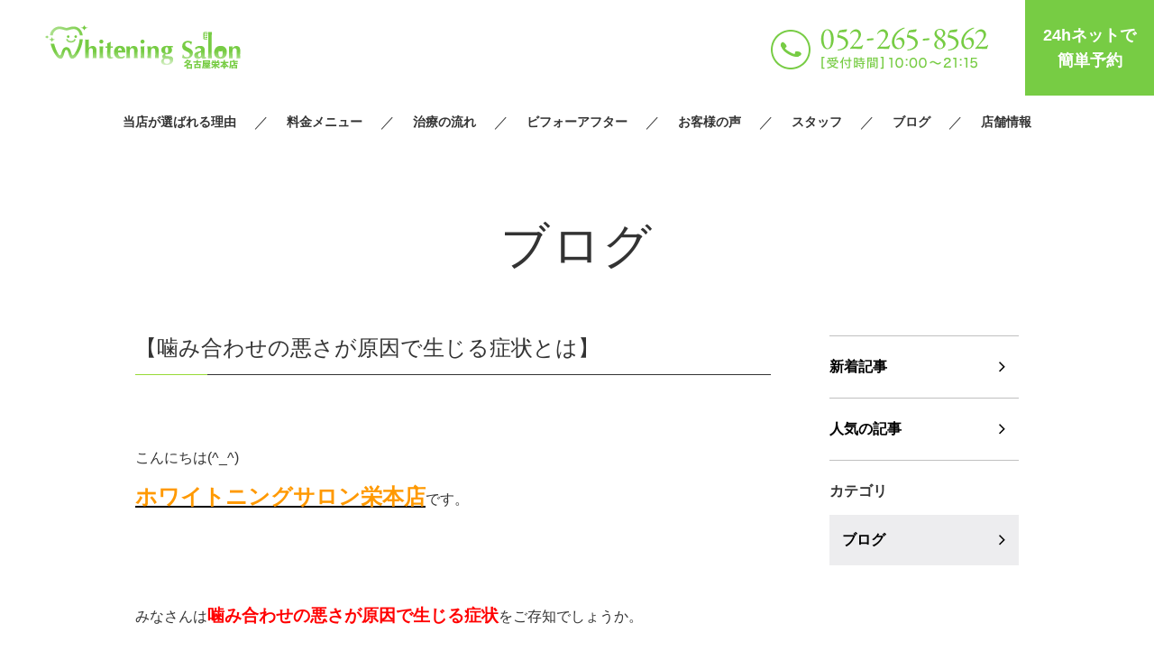

--- FILE ---
content_type: text/html; charset=UTF-8
request_url: https://whiteningsalon-sakae.com/2021/08/03/%E5%99%9B%E3%81%BF%E5%90%88%E3%82%8F%E3%81%9B%E3%81%AE%E6%82%AA%E3%81%95%E3%81%8C%E5%8E%9F%E5%9B%A0%E3%81%A7%E7%94%9F%E3%81%98%E3%82%8B%E7%97%87%E7%8A%B6%E3%81%A8%E3%81%AF/
body_size: 10450
content:
<!DOCTYPE html>
<html lang="ja">
<head>
	<meta charset="UTF-8" />
	<meta name="viewport" content="width=device-width, initial-scale=1.0">
	<link rel="stylesheet" href="https://whiteningsalon-sakae.com/sakae/wp-content/themes/whitestudio/responsive.css" type="text/css" media="screen, print" />
	<link rel="stylesheet" href="https://whiteningsalon-sakae.com/sakae/wp-content/themes/whitestudio/style.css" type="text/css" media="screen, print" />
	<link href="https://fonts.googleapis.com/css?family=Barlow+Condensed|Bentham" rel="stylesheet">
	<link rel="shortcut icon" href="https://whiteningsalon-sakae.com/sakae/wp-content/themes/whitestudio/images/favicon.ico">

			<title>【噛み合わせの悪さが原因で生じる症状とは】 | 名古屋ホワイトニングサロン栄本店｜格安３回4,980円｜歯のホワイトニング専門店</title>
	
	<!-- Google Tag Manager -->
	<script>(function(w,d,s,l,i){w[l]=w[l]||[];w[l].push({'gtm.start':
		new Date().getTime(),event:'gtm.js'});var f=d.getElementsByTagName(s)[0],
	j=d.createElement(s),dl=l!='dataLayer'?'&l='+l:'';j.async=true;j.src=
	'https://www.googletagmanager.com/gtm.js?id='+i+dl;f.parentNode.insertBefore(j,f);
	})(window,document,'script','dataLayer','GTM-PRWGVX6');</script>
	<!-- End Google Tag Manager -->

	<!-- Global site tag (gtag.js) - Google Ads: 734771128 -->
	<script async src="https://www.googletagmanager.com/gtag/js?id=AW-734771128"></script>
	<script>
		window.dataLayer = window.dataLayer || [];
		function gtag(){dataLayer.push(arguments);}
		gtag('set', 'linker', { 'domains': ['whiteningsalon-sakae.com', 'itsuaki.com'] });
		gtag('js', new Date());
		gtag('config', 'AW-734771128');
	</script>
	<!-- Global site tag (gtag.js) - Google Analytics -->

	<script async src="https://www.googletagmanager.com/gtag/js?id=UA-141508820-1"></script>
	<script>
		window.dataLayer = window.dataLayer || [];
		function gtag(){dataLayer.push(arguments);}
		gtag('js', new Date());

		gtag('config', 'UA-141508820-1');
	</script>
	<script>
		window.addEventListener('load', function(){
			jQuery(function(){
				jQuery('[href^="tel"]').on('click', function()
				{
					gtag('event', 'phonetapsakae', {
						'event_category': 'click',
					});
				});
			});
		});
	</script>
	<script>
		window.addEventListener('load', function(){
			jQuery(function(){
				jQuery('.header_form').on('click', function()
				{
					gtag('event', '24clicksakae', {
						'event_category': 'click',
					});
				});
			});
		});
	</script>

	<meta name='robots' content='max-image-preview:large' />

<!-- All in One SEO Pack 3.3.4 によって Michael Torbert の Semper Fi Web Design[669,744] -->
<script type="application/ld+json" class="aioseop-schema">{"@context":"https://schema.org","@graph":[{"@type":"Organization","@id":"https://whiteningsalon-sakae.com/#organization","url":"https://whiteningsalon-sakae.com/","name":"\u3010\u516c\u5f0f\u3011\u30db\u30ef\u30a4\u30c8\u30cb\u30f3\u30b0\u30b5\u30ed\u30f3\u540d\u53e4\u5c4b\u6804\u672c\u5e97\uff5c\u683c\u5b893\u56de4,980\u5186\uff5c\u6b6f\u306e\u30db\u30ef\u30a4\u30c8\u30cb\u30f3\u30b0\u5c02\u9580\u5e97","sameAs":[]},{"@type":"WebSite","@id":"https://whiteningsalon-sakae.com/#website","url":"https://whiteningsalon-sakae.com/","name":"\u3010\u516c\u5f0f\u3011\u30db\u30ef\u30a4\u30c8\u30cb\u30f3\u30b0\u30b5\u30ed\u30f3\u540d\u53e4\u5c4b\u6804\u672c\u5e97\uff5c\u683c\u5b893\u56de4,980\u5186\uff5c\u6b6f\u306e\u30db\u30ef\u30a4\u30c8\u30cb\u30f3\u30b0\u5c02\u9580\u5e97","publisher":{"@id":"https://whiteningsalon-sakae.com/#organization"}},{"@type":"WebPage","@id":"https://whiteningsalon-sakae.com/2021/08/03/%e5%99%9b%e3%81%bf%e5%90%88%e3%82%8f%e3%81%9b%e3%81%ae%e6%82%aa%e3%81%95%e3%81%8c%e5%8e%9f%e5%9b%a0%e3%81%a7%e7%94%9f%e3%81%98%e3%82%8b%e7%97%87%e7%8a%b6%e3%81%a8%e3%81%af/#webpage","url":"https://whiteningsalon-sakae.com/2021/08/03/%e5%99%9b%e3%81%bf%e5%90%88%e3%82%8f%e3%81%9b%e3%81%ae%e6%82%aa%e3%81%95%e3%81%8c%e5%8e%9f%e5%9b%a0%e3%81%a7%e7%94%9f%e3%81%98%e3%82%8b%e7%97%87%e7%8a%b6%e3%81%a8%e3%81%af/","inLanguage":"ja","name":"\u3010\u565b\u307f\u5408\u308f\u305b\u306e\u60aa\u3055\u304c\u539f\u56e0\u3067\u751f\u3058\u308b\u75c7\u72b6\u3068\u306f\u3011","isPartOf":{"@id":"https://whiteningsalon-sakae.com/#website"},"datePublished":"2021-08-03T09:15:58+09:00","dateModified":"2021-08-07T06:12:05+09:00"},{"@type":"Article","@id":"https://whiteningsalon-sakae.com/2021/08/03/%e5%99%9b%e3%81%bf%e5%90%88%e3%82%8f%e3%81%9b%e3%81%ae%e6%82%aa%e3%81%95%e3%81%8c%e5%8e%9f%e5%9b%a0%e3%81%a7%e7%94%9f%e3%81%98%e3%82%8b%e7%97%87%e7%8a%b6%e3%81%a8%e3%81%af/#article","isPartOf":{"@id":"https://whiteningsalon-sakae.com/2021/08/03/%e5%99%9b%e3%81%bf%e5%90%88%e3%82%8f%e3%81%9b%e3%81%ae%e6%82%aa%e3%81%95%e3%81%8c%e5%8e%9f%e5%9b%a0%e3%81%a7%e7%94%9f%e3%81%98%e3%82%8b%e7%97%87%e7%8a%b6%e3%81%a8%e3%81%af/#webpage"},"author":{"@id":"https://whiteningsalon-sakae.com/author/whitoning_salon_sakae/#author"},"headline":"\u3010\u565b\u307f\u5408\u308f\u305b\u306e\u60aa\u3055\u304c\u539f\u56e0\u3067\u751f\u3058\u308b\u75c7\u72b6\u3068\u306f\u3011","datePublished":"2021-08-03T09:15:58+09:00","dateModified":"2021-08-07T06:12:05+09:00","commentCount":0,"mainEntityOfPage":{"@id":"https://whiteningsalon-sakae.com/2021/08/03/%e5%99%9b%e3%81%bf%e5%90%88%e3%82%8f%e3%81%9b%e3%81%ae%e6%82%aa%e3%81%95%e3%81%8c%e5%8e%9f%e5%9b%a0%e3%81%a7%e7%94%9f%e3%81%98%e3%82%8b%e7%97%87%e7%8a%b6%e3%81%a8%e3%81%af/#webpage"},"publisher":{"@id":"https://whiteningsalon-sakae.com/#organization"},"articleSection":"\u30d6\u30ed\u30b0"},{"@type":"Person","@id":"https://whiteningsalon-sakae.com/author/whitoning_salon_sakae/#author","name":"whitoning_salon_sakae","sameAs":[],"image":{"@type":"ImageObject","@id":"https://whiteningsalon-sakae.com/#personlogo","url":"https://secure.gravatar.com/avatar/60c4b6c894bbaace285ea97a53341d95?s=96&d=mm&r=g","width":96,"height":96,"caption":"whitoning_salon_sakae"}}]}</script>
<link rel="canonical" href="https://whiteningsalon-sakae.com/2021/08/03/噛み合わせの悪さが原因で生じる症状とは/" />
<!-- All in One SEO Pack -->
<link rel='stylesheet' id='sb_instagram_styles-css' href='https://whiteningsalon-sakae.com/sakae/wp-content/plugins/instagram-feed/css/sb-instagram-2-2.min.css' type='text/css' media='all' />
<link rel='stylesheet' id='wp-block-library-css' href='https://whiteningsalon-sakae.com/sakae/wp-includes/css/dist/block-library/style.min.css' type='text/css' media='all' />
<link rel='stylesheet' id='classic-theme-styles-css' href='https://whiteningsalon-sakae.com/sakae/wp-includes/css/classic-themes.min.css' type='text/css' media='all' />
<style id='global-styles-inline-css' type='text/css'>
body{--wp--preset--color--black: #000000;--wp--preset--color--cyan-bluish-gray: #abb8c3;--wp--preset--color--white: #ffffff;--wp--preset--color--pale-pink: #f78da7;--wp--preset--color--vivid-red: #cf2e2e;--wp--preset--color--luminous-vivid-orange: #ff6900;--wp--preset--color--luminous-vivid-amber: #fcb900;--wp--preset--color--light-green-cyan: #7bdcb5;--wp--preset--color--vivid-green-cyan: #00d084;--wp--preset--color--pale-cyan-blue: #8ed1fc;--wp--preset--color--vivid-cyan-blue: #0693e3;--wp--preset--color--vivid-purple: #9b51e0;--wp--preset--gradient--vivid-cyan-blue-to-vivid-purple: linear-gradient(135deg,rgba(6,147,227,1) 0%,rgb(155,81,224) 100%);--wp--preset--gradient--light-green-cyan-to-vivid-green-cyan: linear-gradient(135deg,rgb(122,220,180) 0%,rgb(0,208,130) 100%);--wp--preset--gradient--luminous-vivid-amber-to-luminous-vivid-orange: linear-gradient(135deg,rgba(252,185,0,1) 0%,rgba(255,105,0,1) 100%);--wp--preset--gradient--luminous-vivid-orange-to-vivid-red: linear-gradient(135deg,rgba(255,105,0,1) 0%,rgb(207,46,46) 100%);--wp--preset--gradient--very-light-gray-to-cyan-bluish-gray: linear-gradient(135deg,rgb(238,238,238) 0%,rgb(169,184,195) 100%);--wp--preset--gradient--cool-to-warm-spectrum: linear-gradient(135deg,rgb(74,234,220) 0%,rgb(151,120,209) 20%,rgb(207,42,186) 40%,rgb(238,44,130) 60%,rgb(251,105,98) 80%,rgb(254,248,76) 100%);--wp--preset--gradient--blush-light-purple: linear-gradient(135deg,rgb(255,206,236) 0%,rgb(152,150,240) 100%);--wp--preset--gradient--blush-bordeaux: linear-gradient(135deg,rgb(254,205,165) 0%,rgb(254,45,45) 50%,rgb(107,0,62) 100%);--wp--preset--gradient--luminous-dusk: linear-gradient(135deg,rgb(255,203,112) 0%,rgb(199,81,192) 50%,rgb(65,88,208) 100%);--wp--preset--gradient--pale-ocean: linear-gradient(135deg,rgb(255,245,203) 0%,rgb(182,227,212) 50%,rgb(51,167,181) 100%);--wp--preset--gradient--electric-grass: linear-gradient(135deg,rgb(202,248,128) 0%,rgb(113,206,126) 100%);--wp--preset--gradient--midnight: linear-gradient(135deg,rgb(2,3,129) 0%,rgb(40,116,252) 100%);--wp--preset--duotone--dark-grayscale: url('#wp-duotone-dark-grayscale');--wp--preset--duotone--grayscale: url('#wp-duotone-grayscale');--wp--preset--duotone--purple-yellow: url('#wp-duotone-purple-yellow');--wp--preset--duotone--blue-red: url('#wp-duotone-blue-red');--wp--preset--duotone--midnight: url('#wp-duotone-midnight');--wp--preset--duotone--magenta-yellow: url('#wp-duotone-magenta-yellow');--wp--preset--duotone--purple-green: url('#wp-duotone-purple-green');--wp--preset--duotone--blue-orange: url('#wp-duotone-blue-orange');--wp--preset--font-size--small: 13px;--wp--preset--font-size--medium: 20px;--wp--preset--font-size--large: 36px;--wp--preset--font-size--x-large: 42px;--wp--preset--spacing--20: 0.44rem;--wp--preset--spacing--30: 0.67rem;--wp--preset--spacing--40: 1rem;--wp--preset--spacing--50: 1.5rem;--wp--preset--spacing--60: 2.25rem;--wp--preset--spacing--70: 3.38rem;--wp--preset--spacing--80: 5.06rem;--wp--preset--shadow--natural: 6px 6px 9px rgba(0, 0, 0, 0.2);--wp--preset--shadow--deep: 12px 12px 50px rgba(0, 0, 0, 0.4);--wp--preset--shadow--sharp: 6px 6px 0px rgba(0, 0, 0, 0.2);--wp--preset--shadow--outlined: 6px 6px 0px -3px rgba(255, 255, 255, 1), 6px 6px rgba(0, 0, 0, 1);--wp--preset--shadow--crisp: 6px 6px 0px rgba(0, 0, 0, 1);}:where(.is-layout-flex){gap: 0.5em;}body .is-layout-flow > .alignleft{float: left;margin-inline-start: 0;margin-inline-end: 2em;}body .is-layout-flow > .alignright{float: right;margin-inline-start: 2em;margin-inline-end: 0;}body .is-layout-flow > .aligncenter{margin-left: auto !important;margin-right: auto !important;}body .is-layout-constrained > .alignleft{float: left;margin-inline-start: 0;margin-inline-end: 2em;}body .is-layout-constrained > .alignright{float: right;margin-inline-start: 2em;margin-inline-end: 0;}body .is-layout-constrained > .aligncenter{margin-left: auto !important;margin-right: auto !important;}body .is-layout-constrained > :where(:not(.alignleft):not(.alignright):not(.alignfull)){max-width: var(--wp--style--global--content-size);margin-left: auto !important;margin-right: auto !important;}body .is-layout-constrained > .alignwide{max-width: var(--wp--style--global--wide-size);}body .is-layout-flex{display: flex;}body .is-layout-flex{flex-wrap: wrap;align-items: center;}body .is-layout-flex > *{margin: 0;}:where(.wp-block-columns.is-layout-flex){gap: 2em;}.has-black-color{color: var(--wp--preset--color--black) !important;}.has-cyan-bluish-gray-color{color: var(--wp--preset--color--cyan-bluish-gray) !important;}.has-white-color{color: var(--wp--preset--color--white) !important;}.has-pale-pink-color{color: var(--wp--preset--color--pale-pink) !important;}.has-vivid-red-color{color: var(--wp--preset--color--vivid-red) !important;}.has-luminous-vivid-orange-color{color: var(--wp--preset--color--luminous-vivid-orange) !important;}.has-luminous-vivid-amber-color{color: var(--wp--preset--color--luminous-vivid-amber) !important;}.has-light-green-cyan-color{color: var(--wp--preset--color--light-green-cyan) !important;}.has-vivid-green-cyan-color{color: var(--wp--preset--color--vivid-green-cyan) !important;}.has-pale-cyan-blue-color{color: var(--wp--preset--color--pale-cyan-blue) !important;}.has-vivid-cyan-blue-color{color: var(--wp--preset--color--vivid-cyan-blue) !important;}.has-vivid-purple-color{color: var(--wp--preset--color--vivid-purple) !important;}.has-black-background-color{background-color: var(--wp--preset--color--black) !important;}.has-cyan-bluish-gray-background-color{background-color: var(--wp--preset--color--cyan-bluish-gray) !important;}.has-white-background-color{background-color: var(--wp--preset--color--white) !important;}.has-pale-pink-background-color{background-color: var(--wp--preset--color--pale-pink) !important;}.has-vivid-red-background-color{background-color: var(--wp--preset--color--vivid-red) !important;}.has-luminous-vivid-orange-background-color{background-color: var(--wp--preset--color--luminous-vivid-orange) !important;}.has-luminous-vivid-amber-background-color{background-color: var(--wp--preset--color--luminous-vivid-amber) !important;}.has-light-green-cyan-background-color{background-color: var(--wp--preset--color--light-green-cyan) !important;}.has-vivid-green-cyan-background-color{background-color: var(--wp--preset--color--vivid-green-cyan) !important;}.has-pale-cyan-blue-background-color{background-color: var(--wp--preset--color--pale-cyan-blue) !important;}.has-vivid-cyan-blue-background-color{background-color: var(--wp--preset--color--vivid-cyan-blue) !important;}.has-vivid-purple-background-color{background-color: var(--wp--preset--color--vivid-purple) !important;}.has-black-border-color{border-color: var(--wp--preset--color--black) !important;}.has-cyan-bluish-gray-border-color{border-color: var(--wp--preset--color--cyan-bluish-gray) !important;}.has-white-border-color{border-color: var(--wp--preset--color--white) !important;}.has-pale-pink-border-color{border-color: var(--wp--preset--color--pale-pink) !important;}.has-vivid-red-border-color{border-color: var(--wp--preset--color--vivid-red) !important;}.has-luminous-vivid-orange-border-color{border-color: var(--wp--preset--color--luminous-vivid-orange) !important;}.has-luminous-vivid-amber-border-color{border-color: var(--wp--preset--color--luminous-vivid-amber) !important;}.has-light-green-cyan-border-color{border-color: var(--wp--preset--color--light-green-cyan) !important;}.has-vivid-green-cyan-border-color{border-color: var(--wp--preset--color--vivid-green-cyan) !important;}.has-pale-cyan-blue-border-color{border-color: var(--wp--preset--color--pale-cyan-blue) !important;}.has-vivid-cyan-blue-border-color{border-color: var(--wp--preset--color--vivid-cyan-blue) !important;}.has-vivid-purple-border-color{border-color: var(--wp--preset--color--vivid-purple) !important;}.has-vivid-cyan-blue-to-vivid-purple-gradient-background{background: var(--wp--preset--gradient--vivid-cyan-blue-to-vivid-purple) !important;}.has-light-green-cyan-to-vivid-green-cyan-gradient-background{background: var(--wp--preset--gradient--light-green-cyan-to-vivid-green-cyan) !important;}.has-luminous-vivid-amber-to-luminous-vivid-orange-gradient-background{background: var(--wp--preset--gradient--luminous-vivid-amber-to-luminous-vivid-orange) !important;}.has-luminous-vivid-orange-to-vivid-red-gradient-background{background: var(--wp--preset--gradient--luminous-vivid-orange-to-vivid-red) !important;}.has-very-light-gray-to-cyan-bluish-gray-gradient-background{background: var(--wp--preset--gradient--very-light-gray-to-cyan-bluish-gray) !important;}.has-cool-to-warm-spectrum-gradient-background{background: var(--wp--preset--gradient--cool-to-warm-spectrum) !important;}.has-blush-light-purple-gradient-background{background: var(--wp--preset--gradient--blush-light-purple) !important;}.has-blush-bordeaux-gradient-background{background: var(--wp--preset--gradient--blush-bordeaux) !important;}.has-luminous-dusk-gradient-background{background: var(--wp--preset--gradient--luminous-dusk) !important;}.has-pale-ocean-gradient-background{background: var(--wp--preset--gradient--pale-ocean) !important;}.has-electric-grass-gradient-background{background: var(--wp--preset--gradient--electric-grass) !important;}.has-midnight-gradient-background{background: var(--wp--preset--gradient--midnight) !important;}.has-small-font-size{font-size: var(--wp--preset--font-size--small) !important;}.has-medium-font-size{font-size: var(--wp--preset--font-size--medium) !important;}.has-large-font-size{font-size: var(--wp--preset--font-size--large) !important;}.has-x-large-font-size{font-size: var(--wp--preset--font-size--x-large) !important;}
.wp-block-navigation a:where(:not(.wp-element-button)){color: inherit;}
:where(.wp-block-columns.is-layout-flex){gap: 2em;}
.wp-block-pullquote{font-size: 1.5em;line-height: 1.6;}
</style>
<link rel='stylesheet' id='wordpress-popular-posts-css-css' href='https://whiteningsalon-sakae.com/sakae/wp-content/plugins/wordpress-popular-posts/assets/css/wpp.css' type='text/css' media='all' />
<script type='text/javascript' id='wpp-js-js-extra'>
/* <![CDATA[ */
var wpp_params = {"sampling_active":"0","sampling_rate":"100","ajax_url":"https:\/\/whiteningsalon-sakae.com\/wp-json\/wordpress-popular-posts\/v1\/popular-posts","ID":"7403","token":"a3e93a5bed","debug":""};
/* ]]> */
</script>
<script src='https://whiteningsalon-sakae.com/sakae/wp-content/plugins/wordpress-popular-posts/assets/js/wpp-5.0.0.min.js' id='wpp-js-js'></script>
<link rel='shortlink' href='https://whiteningsalon-sakae.com/?p=7403' />
</head>

<body class="post-template-default single single-post postid-7403 single-format-standard">
	<!-- Google Tag Manager (noscript) -->
	<noscript><iframe src="https://www.googletagmanager.com/ns.html?id=GTM-PRWGVX6"
	height="0" width="0" style="display:none;visibility:hidden"></iframe></noscript>
	<!-- End Google Tag Manager (noscript) -->

	<!-- #l_header -->
	<header id="l_header">
		<div class="head">
			<p class="head_logo">
				<a href="https://whiteningsalon-sakae.com">
					<img src="https://whiteningsalon-sakae.com/sakae/wp-content/themes/whitestudio/images/common/header_logo.png" srcset="https://whiteningsalon-sakae.com/sakae/wp-content/themes/whitestudio/images/common/header_logo.png 1x,https://whiteningsalon-sakae.com/sakae/wp-content/themes/whitestudio/images/common/header_logo@2x.png 2x" alt="">
				</a>
			</p>

			<div class="contact">
				<p class="head_tel js_tel-modal-btn">
					<picture>
						<source media="(max-width:767px)" srcset="https://whiteningsalon-sakae.com/sakae/wp-content/themes/whitestudio/images/common/ico_tel_sp.png">
						<img src="https://whiteningsalon-sakae.com/sakae/wp-content/themes/whitestudio/images/common/header_tel.png" srcset="https://whiteningsalon-sakae.com/sakae/wp-content/themes/whitestudio/images/common/header_tel.png 1x,https://whiteningsalon-sakae.com/sakae/wp-content/themes/whitestudio/images/common/header_tel@2x.png 2x" alt="">
					</picture>
				</p>
				<p class="head_reserve"><a href="https://www.itsuaki.com/yoyaku/webreserve/menusel?str_id=424&stf_id=0" target="_blank" class="header_form">24hネットで<br>簡単予約 </a></p>
				<p class="head_drawr"><a href="#"><img src="https://whiteningsalon-sakae.com/sakae/wp-content/themes/whitestudio/images/toggle-on.gif" alt="toggle" class="menu-toggle" /></a></p>
			</div>
		</div>

		<nav id="nav" class="main-navigation" role="navigation">
		<div class="menu-menu-1-container">
			<ul id="menu-menu-1" class="nav-menu">
				<li id="menu-item-3834" class="menu-item menu-item-type-post_type menu-item-object-page menu-item-3834"><a href="/reason/">当店が選ばれる理由</a></li>
				<li id="menu-item-3835" class="menu-item menu-item-type-post_type menu-item-object-page menu-item-3835"><a href="/menu/">料金メニュー</a></li>
				<li id="menu-item-3836" class="menu-item menu-item-type-post_type menu-item-object-page menu-item-3836"><a href="/flow/">治療の流れ</a></li>
				<li id="menu-item-3837" class="menu-item menu-item-type-custom menu-item-object-custom menu-item-3837"><a href="/beforeafter/">ビフォーアフター</a></li>
				<li id="menu-item-3838" class="menu-item menu-item-type-custom menu-item-object-custom menu-item-3838"><a href="/enquete/">お客様の声</a></li>
				<li id="menu-item-3839" class="menu-item menu-item-type-post_type menu-item-object-page menu-item-3839"><a href="/staffs/">スタッフ</a></li>
				<li id="menu-item-3840" class="menu-item menu-item-type-custom menu-item-object-custom menu-item-3840"><a href="/category/blog/">ブログ</a></li>
				<li id="menu-item-3841" class="menu-item menu-item-type-post_type menu-item-object-page menu-item-3841"><a href="/salon/">店舗情報</a></li>
			</ul>
		</div>
		</nav>
	</header>
	<!-- /#l_header -->

	<!-- #tel-modal -->
	<div id="tel-modal" class="js_tel-modal">
		<div class="wrapper">
			<p class="close js_tel-modal-close">
				<span></span>
				<span></span>
			</p>

			<div class="inner">
				<h2>ご予約・お問い合わせ</h2>
				<p class="no"><img src="https://whiteningsalon-sakae.com/sakae/wp-content/themes/whitestudio/images/tel-modal_no.png" alt="052-265-8562"></p>
				<dl class="time">
					<dt>受付時間</dt><dd>00:00〜00:00</dd>
					<dt>定休日</dt><dd>年中無休（年末年始除く）</dd>
				</dl>
				<p class="btn">
					<a href="tel:0522658562">タップで電話をかける</a>
				</p>
			</div>
		</div>
	</div>
	<!-- /#tel-modal -->

<div id="l_container">
						
						<div class="page_blog">
				<h1 class="page_title">ブログ</h1>

				<div class="column2 inner3">
					<div class="main-content">
						<div class="detail">
							<h1 class="single_title ">【噛み合わせの悪さが原因で生じる症状とは】</h1>
							<div class="m_cms_wysiwyg">
								<p>&nbsp;</p>
<p>こんにちは(^_^)</p>
<p><a href="https://whiteningsalon-sakae.com/"><strong><span style="color: #ff9900; font-size: 18pt;">ホワイトニングサロン栄本店</span></strong></a>です。</p>
<p>&nbsp;</p>
<p>&nbsp;</p>
<p>みなさんは<span style="font-size: 14pt;"><strong><span style="color: #ff0000;">噛み合わせの悪さが原因で生じる症状</span></strong></span>をご存知でしょうか。</p>
<p>&nbsp;</p>
<p><strong>噛み合わせが悪い状態</strong>であることを<span style="font-size: 14pt; color: #ff0000;"><strong>不正咬合</strong></span>と呼びます。</p>
<p>&nbsp;</p>
<p>噛み合わせというのは、単にものを噛む際の効率に</p>
<p>関係しているだけではありません。</p>
<p>歯並びが乱れていて噛み合わせが悪いと</p>
<p>口腔周囲をはじめ全身に様々な状態を引き起こすことがあります。</p>
<p>&nbsp;</p>
<p>最も一般的なのが<span style="font-size: 14pt; color: #ff0000;"><strong>顎関節症</strong></span>です。</p>
<p>噛み合わせが悪いと顎の関節へと過剰な負担がかかるため</p>
<p>顎関節に炎症や腫脹を引き起こしてしまいます。</p>
<p>それから頭痛やめまい、耳鳴りや難聴といった症状も</p>
<p>噛み合わせの悪さから引きおこされることがあります。</p>
<p>&nbsp;</p>
<p>肩こりや腰痛、手足のしびれなどの原因となることもあり</p>
<p>まさに全身症状といった感じで、</p>
<p>一見するとなぜ噛み合わせと関連があるのか理解しがたいかと思います。</p>
<p>&nbsp;</p>
<p>噛み合わせが悪い状態を意味する不正咬合では</p>
<p>全身に様々な症状をもたらすことを<span style="font-size: 14pt;"><strong><span style="color: #ff0000;">不定愁訴</span></strong></span>と呼ばれています。</p>
<p>&nbsp;</p>
<p>噛み合わせが悪い状態を放置すると</p>
<p>咀嚼筋を始めとした筋肉のバランスが崩れてしまいます。</p>
<p>ものを噛んだ時に、適切な状態で歯列が噛み合わないため</p>
<p>それを筋肉で補おうとする結果、</p>
<p>筋肉の付き方にアンバランスが生じるのです。</p>
<p>そしてそれは咀嚼筋にとどまらず、顔や頭</p>
<p>肩や腰の筋肉にまで影響を及ぼしていきます。</p>
<p>&nbsp;</p>
<p>何か<span style="font-size: 14pt;"><strong><span style="color: #ff0000;">異変</span></strong></span>を感じたら早めの歯科受診がオススメです。</p>
<p>&nbsp;</p>
<p>当店は<span style="font-size: 18pt; color: #00ccff;"><strong>セルフホワイトニング専門店</strong></span>です(^^)</p>
<p>ホワイトニングケアは当店にお任せください☆</p>
<p>&nbsp;</p>
<p>&nbsp;</p>
<p><img decoding="async" class="alignnone size-medium wp-image-7410" src="https://whiteningsalon-sakae.com/sakae/wp-content/uploads/2021/08/image0-433-300x300.jpeg" alt="" width="300" height="300" srcset="https://whiteningsalon-sakae.com/sakae/wp-content/uploads/2021/08/image0-433-300x300.jpeg 300w, https://whiteningsalon-sakae.com/sakae/wp-content/uploads/2021/08/image0-433-1024x1024.jpeg 1024w, https://whiteningsalon-sakae.com/sakae/wp-content/uploads/2021/08/image0-433-150x150.jpeg 150w, https://whiteningsalon-sakae.com/sakae/wp-content/uploads/2021/08/image0-433-768x768.jpeg 768w, https://whiteningsalon-sakae.com/sakae/wp-content/uploads/2021/08/image0-433-1536x1536.jpeg 1536w, https://whiteningsalon-sakae.com/sakae/wp-content/uploads/2021/08/image0-433-346x346.jpeg 346w, https://whiteningsalon-sakae.com/sakae/wp-content/uploads/2021/08/image0-433.jpeg 1800w" sizes="(max-width: 300px) 100vw, 300px" /></p>
<p>&nbsp;</p>
<p>&nbsp;</p>
<p><strong>ご予約はこちらからどうぞ</strong><span style="color: #ff00ff;">↓↓↓</span></p>
<p>&nbsp;</p>
<p><span style="font-size: 18pt; color: #00ccff;"><strong>【ライン】＠klb5910y</strong></span></p>
<p><span style="font-size: 18pt;"><strong><span style="color: #00ff00;">【お電話】0522658562</span></strong></span></p>
							</div>
						</div>

						<p id="cvn">
							<a href="https://www.itsuaki.com/yoyaku/webreserve/menusel?str_id=424&stf_id=0" target="_blank">24hネットで簡単予約</a>
						</p>

						<div id="next">
							<ul class="block-two">
								<li class="next-left"><a href="https://whiteningsalon-sakae.com/2021/08/02/%e3%80%90%e5%a6%8a%e5%a8%a0%e4%b8%ad%e3%81%ae%e3%82%aa%e3%83%bc%e3%83%a9%e3%83%ab%e3%82%b1%e3%82%a2%e3%80%91/" rel="prev">【妊娠中のオーラルケア】</a></li>
								<li class="next-right"><a href="https://whiteningsalon-sakae.com/2021/08/04/%e3%80%90%e3%83%89%e3%83%a9%e3%82%a4%e3%83%9e%e3%82%a6%e3%82%b9%e3%81%ab%e3%82%88%e3%82%8b%e6%82%aa%e5%bd%b1%e9%9f%bf%e3%80%91/" rel="next">【ドライマウスによる悪影響】</a></li>
							</ul>
						</div>

						<div id="popular">
							<h2>人気記事（おすすめ記事）</h2>

							<ul class="archive">

								
																	<li>
										<a href="https://whiteningsalon-sakae.com/2026/01/28/%e3%80%90%e6%8a%9c%e6%ad%af%e5%be%8c%e3%81%ae%e6%b3%a8%e6%84%8f%e7%82%b9%e3%82%92%e7%9f%a5%e3%81%a3%e3%81%a6%e3%81%84%e3%81%be%e3%81%99%e3%81%8b%ef%bc%9f%e3%80%91%e5%90%8d%e5%8f%a4%e5%b1%8b%e6%a0%84/">
											<div class="img">
																									<img src="https://whiteningsalon-sakae.com/sakae/wp-content/uploads/2026/01/IMG_9135-3-300x300.jpg" alt="【抜歯後の注意点を知っていますか？】名古屋栄/ホワイトニング" />
																							</div>

											<div class="txt">
												<p class="data">
													<time>2026.01.28</time>

																																																							<span>ブログ</span>
																											
													<em>人気の記事</em>
												</p>

												<h3>【抜歯後の注意点を知っていますか？】名古屋栄/ホワイトニング</h3>
											</div>
										</a>
									</li>
																	<li>
										<a href="https://whiteningsalon-sakae.com/2026/01/27/%e3%80%90%e3%83%9b%e3%83%af%e3%82%a4%e3%83%88%e3%83%8b%e3%83%b3%e3%82%b0%e7%9b%b4%e5%be%8c%e3%81%ab%e9%81%bf%e3%81%91%e3%81%9f%e3%81%84%e9%a3%b2%e3%81%bf%e7%89%a9%e3%80%91%e5%90%8d%e5%8f%a4%e5%b1%8b/">
											<div class="img">
																									<img src="https://whiteningsalon-sakae.com/sakae/wp-content/uploads/2026/01/image0-118-300x300.jpeg" alt="【ホワイトニング直後に避けたい飲み物】名古屋栄/ホワイトニング" />
																							</div>

											<div class="txt">
												<p class="data">
													<time>2026.01.27</time>

																																																							<span>ブログ</span>
																											
													<em>人気の記事</em>
												</p>

												<h3>【ホワイトニング直後に避けたい飲み物】名古屋栄/ホワイトニング</h3>
											</div>
										</a>
									</li>
								
							</ul>
						</div>
					</div>

					<div class="side-content">
						<p class="nav">
							<a href="/category/blog/">新着記事</a>
							<a href="/popular/">人気の記事</a>
						</p>

						<dl>
							<dt>カテゴリ</dt>
							<dd>
								<a href="https://whiteningsalon-sakae.com/category/blog/">ブログ</a>							</dd>
						</dl>
					</div>
				</div>
			</div>

			
			</div>

	<!-- #l_footer -->
	<div id="l_footer">

		<!-- #footer_coupon -->
		<div id="footer_coupon">
			<div class="wrap">
				<div class="img">
					<img src="https://whiteningsalon-sakae.com/sakae/wp-content/themes/whitestudio/images/common/footer_coupon.jpg" alt="ホワイトニング体験 3回試して2回無料">
				</div>

				<div class="txt">
					<h2>【 50名様限定お試し3回ホワイトニング 】</h2>

					<p class="desc">
						歯の美白エステを体感いただける50名様限定キャンペーン！<br>
						他店とは一線を画す"施術効果"をご体感ください。<br>
					</p>

					<p class="notes">
						※50名様に達し次第、当キャンペーンは終了いたします。<br>
						※ご来店後ケアをキャンセルの場合は、完全予約制のため<br>通常1回照射分(4,980円)の代金を頂戴致します。
					</p>

					<p class="btn">
						<a href="https://whiteningsalon-sakae.com/menu">詳しくはこちら</a>
					</p>
				</div>
			</div>
		</div>
		<!-- /#footer_coupon -->

		<!-- #footer -->
		<footer id="footer">
			<div class="wrapper">
				<div class="left">
					<div class="top">
						<p class="logo">
							<a href="https://whiteningsalon-sakae.com">
								<img src="https://whiteningsalon-sakae.com/sakae/wp-content/themes/whitestudio/images/common/header_logo.png" srcset="https://whiteningsalon-sakae.com/sakae/wp-content/themes/whitestudio/images/common/header_logo.png 1x,https://whiteningsalon-sakae.com/sakae/wp-content/themes/whitestudio/images/common/header_logo@2x.png 2x" alt="">
							</a>
						</p>

						<p class="address">
							愛知県名古屋市中区栄3丁目8番120号杉本ビル 4F<br>
							地下鉄名城線東山線 栄駅7番出口より徒歩5分<br>
							名鉄瀬戸線 栄町駅より徒歩6分
						</p>
					</div>

					<div class="bottom">
						<p class="reserve">
							<a href="https://www.itsuaki.com/yoyaku/webreserve/menusel?str_id=424&stf_id=0" target="_blank">
								24hネットで簡単予約
							</a>
						</p>

						<p class="tel">
							<a href="tel:0522658562">
								<img src="https://whiteningsalon-sakae.com/sakae/wp-content/themes/whitestudio/images/common/footer_tel.png" alt="TEL:052-265-8562">
							</a>
						</p>
					</div>

					<div class="card">
						<h4>クレジットカード各種対応</h4>
						<p class="img">
							<img src="https://whiteningsalon-sakae.com/sakae/wp-content/themes/whitestudio/images/common/footer_card.gif" alt="クレジットカード各種対応">
						</p>
					</div>
				</div>

				<div class="right">
					<ul class="fnav">
						<li><a href="/">TOP</a></li>
						<li><a href="/salon/">店舗情報</a></li>
						<li><a href="/beforeafter/">beforeafter</a></li>
						<li><a href="/company/">運営会社</a></li>
						<li><a href="/menu/">料金メニュー</a></li>
						<li><a href="/staffs/">スタッフ紹介</a></li>
						<li><a href="/enquete/">お客様の声</a></li>
						<li><a href="/category/news/">お知らせ</a></li>
						<li><a href="/reason/">選ばれる理由</a></li>
						<li><a href="/flow/">施術の流れ</a></li>
						<li><a href="/recruitment/">採用情報</a></li>
						<li><a href="/category/blog/">ブログ</a></li>
					</ul>

					<div class="link">
						<ul class="social">
							<li><a href="https://x.com/whitening_sakae?s=11&t=GmaNF25SrnV2vQKA4vEqbg" target="_blank"><img src="https://whiteningsalon-sakae.com/sakae/wp-content/themes/whitestudio/images/common/footer_twitter.png" alt="twitter"></a></li>
							<li><a href="http://instagram.com/whitening_salon" target="_blank"><img src="https://whiteningsalon-sakae.com/sakae/wp-content/themes/whitestudio/images/common/footer_instagram.png" alt="instagram"></a></li>
							<li><a href="http://line.me/ti/p/%40klb5910y" target="_blank"><img src="https://whiteningsalon-sakae.com/sakae/wp-content/themes/whitestudio/images/common/footer_line.png" alt="line"></a></li>
						</ul>

						<ul class="shop">
							<li><a href="" target="_blank">ホワイトニングサロン公式サイト</a></li>
							<li><a href="https://www.whiteningsalon-tenjin.com/" target="_blank">ホワイトニングサロン天神店</a></li>
						</ul>
					</div>
				</div>
			</div>
		</footer>
		<!-- /#footer -->

		<div id="copyright"> &copy Whitening Salon. All Rights Reserved.</div>

	</div>
	<!-- /#l_footer -->

	<!-- vender -->
	<script src="https://cdnjs.cloudflare.com/ajax/libs/jquery/1.7.1/jquery.min.js"></script>
	<script src="https://whiteningsalon-sakae.com/sakae/wp-content/themes/whitestudio/jquery/jquery.venobox.min.js"></script>
	<script src="https://whiteningsalon-sakae.com/sakae/wp-content/themes/whitestudio/jquery/scrolltopcontrol.js"></script>
	<script src="https://whiteningsalon-sakae.com/sakae/wp-content/themes/whitestudio/jquery/height.js"></script>	
	<!-- unique -->
	<script>
		$(document).ready(function(){
			$(document).ready(
				function(){
					$(".single a img").hover(function(){
						$(this).fadeTo(200, 0.8);
					},function(){
						$(this).fadeTo(300, 1.0);
					});
				});

			$(".menu-toggle").toggle(
				function(){
					$(this).attr('src', 'https://whiteningsalon-sakae.com/sakae/wp-content/themes/whitestudio/images/toggle-off.png');
					$("#nav").slideToggle();
					return false;
				},
				function(){
					$(this).attr('src', 'https://whiteningsalon-sakae.com/sakae/wp-content/themes/whitestudio/images/toggle-on.gif');
					$("#nav").slideToggle();
					return false;
				}
				);

			$(function () {
				var ua = navigator.userAgent;
				if ((ua.indexOf('iPhone') > 0 || ua.indexOf('Android') > 0) && ua.indexOf('Mobile') > 0) {
					$('.js_tel-modal-btn, .js_tel-modal-close').on('click', function(){
						$('.js_tel-modal').fadeToggle('fast');
					});
				}
			});

			$('.js_photo-modal').venobox({
				framewidth: '750px',
				frameheight: 'auto',
				bgcolor: '#fff',
				overlayColor: 'rgba(255, 255, 255, 0.85)',
				overlayClose: false,
				closeBackground: 'rgba(255, 255, 255, 0)',
				closeColor: '#000',
				titleBackground: '#bfcbc9',
				titleColor: '#fff',
				titlePosition: 'bottom'
			});
		});

			</script>


	<!-- Yahoo Code for your Conversion Page -->
	<script>
		/* <![CDATA[ */
		var yahoo_conversion_id = 1001081909;
		var yahoo_conversion_label = "dYGzCM2-nKUBEKnetNwC";
		var yahoo_conversion_value = 0;
		/* ]]> */
	</script>
	<script src="https://s.yimg.jp/images/listing/tool/cv/conversion.js"></script>
	<noscript>
		<div style="display:inline;">
			<img height="1" width="1" style="border-style:none;" alt="" src="https://b91.yahoo.co.jp/pagead/conversion/1001081909/?value=0&label=dYGzCM2-nKUBEKnetNwC&guid=ON&script=0&disvt=true"/>
		</div>
	</noscript>
	<!-- Yahoo Code for your Conversion Page In your html page, add the snippet and call
		yahoo_report_conversion when someone clicks on the phone number link or button. -->
		<script>
			/* <![CDATA[ */
			yahoo_snippet_vars = function() {
				var w = window;
				w.yahoo_conversion_id = 1001081909;
				w.yahoo_conversion_label = "NhyuCN6pqKUBEKnetNwC";
				w.yahoo_conversion_value = 0;
				w.yahoo_remarketing_only = false;
			}
		// IF YOU CHANGE THE CODE BELOW, THIS CONVERSION TAG MAY NOT WORK.
		yahoo_report_conversion = function(url) {
			yahoo_snippet_vars();
			window.yahoo_conversion_format = "3";
			window.yahoo_is_call = true;
			var opt = new Object();
			opt.onload_callback = function() {
				if (typeof(url) != 'undefined') {
					window.location = url;
				}
			}
			var conv_handler = window['yahoo_trackConversion'];
			if (typeof(conv_handler) == 'function') {
				conv_handler(opt);
			}
		}
		/* ]]> */
	</script>
	<script src="https://s.yimg.jp/images/listing/tool/cv/conversion_async.js"></script>
	<script async src="https://s.yimg.jp/images/listing/tool/cv/ytag.js"></script>
	<script>
		window.yjDataLayer = window.yjDataLayer || [];
		function ytag() { yjDataLayer.push(arguments); }
		ytag({"type":"ycl_cookie"});
	</script>

	<!-- Instagram Feed JS -->
<script type="text/javascript">
var sbiajaxurl = "https://whiteningsalon-sakae.com/sakae/wp-admin/admin-ajax.php";
</script>
        <script type="text/javascript">
            (function(){
                document.addEventListener('DOMContentLoaded', function(){
                    let wpp_widgets = document.querySelectorAll('.popular-posts-sr');

                    if ( wpp_widgets ) {
                        for (let i = 0; i < wpp_widgets.length; i++) {
                            let wpp_widget = wpp_widgets[i];
                            WordPressPopularPosts.theme(wpp_widget);
                        }
                    }
                });
            })();
        </script>
                <script>
            var WPPImageObserver = null;

            function wpp_load_img(img) {
                if ( ! 'imgSrc' in img.dataset || ! img.dataset.imgSrc )
                    return;

                img.src = img.dataset.imgSrc;

                if ( 'imgSrcset' in img.dataset ) {
                    img.srcset = img.dataset.imgSrcset;
                    img.removeAttribute('data-img-srcset');
                }

                img.classList.remove('wpp-lazyload');
                img.removeAttribute('data-img-src');
                img.classList.add('wpp-lazyloaded');
            }

            function wpp_observe_imgs(){
                let wpp_images = document.querySelectorAll('img.wpp-lazyload'),
                    wpp_widgets = document.querySelectorAll('.popular-posts-sr');

                if ( wpp_images.length || wpp_widgets.length ) {
                    if ( 'IntersectionObserver' in window ) {
                        WPPImageObserver = new IntersectionObserver(function(entries, observer) {
                            entries.forEach(function(entry) {
                                if (entry.isIntersecting) {
                                    let img = entry.target;
                                    wpp_load_img(img);
                                    WPPImageObserver.unobserve(img);
                                }
                            });
                        });

                        if ( wpp_images.length ) {
                            wpp_images.forEach(function(image) {
                                WPPImageObserver.observe(image);
                            });
                        }

                        if ( wpp_widgets.length ) {
                            for (var i = 0; i < wpp_widgets.length; i++) {
                                let wpp_widget_images = wpp_widgets[i].querySelectorAll('img.wpp-lazyload');

                                if ( ! wpp_widget_images.length && wpp_widgets[i].shadowRoot ) {
                                    wpp_widget_images = wpp_widgets[i].shadowRoot.querySelectorAll('img.wpp-lazyload');
                                }

                                if ( wpp_widget_images.length ) {
                                    wpp_widget_images.forEach(function(image) {
                                        WPPImageObserver.observe(image);
                                    });
                                }
                            }
                        }
                    } /** Fallback for older browsers */
                    else {
                        if ( wpp_images.length ) {
                            for (var i = 0; i < wpp_images.length; i++) {
                                wpp_load_img(wpp_images[i]);
                                wpp_images[i].classList.remove('wpp-lazyloaded');
                            }
                        }

                        if ( wpp_widgets.length ) {
                            for (var j = 0; j < wpp_widgets.length; j++) {
                                let wpp_widget = wpp_widgets[j],
                                    wpp_widget_images = wpp_widget.querySelectorAll('img.wpp-lazyload');

                                if ( ! wpp_widget_images.length && wpp_widget.shadowRoot ) {
                                    wpp_widget_images = wpp_widget.shadowRoot.querySelectorAll('img.wpp-lazyload');
                                }

                                if ( wpp_widget_images.length ) {
                                    for (var k = 0; k < wpp_widget_images.length; k++) {
                                        wpp_load_img(wpp_widget_images[k]);
                                        wpp_widget_images[k].classList.remove('wpp-lazyloaded');
                                    }
                                }
                            }
                        }
                    }
                }
            }

            document.addEventListener('DOMContentLoaded', function() {
                wpp_observe_imgs();

                // When an ajaxified WPP widget loads,
                // Lazy load its images
                document.addEventListener('wpp-onload', function(){
                    wpp_observe_imgs();
                });
            });
        </script>
        </body>
</html>